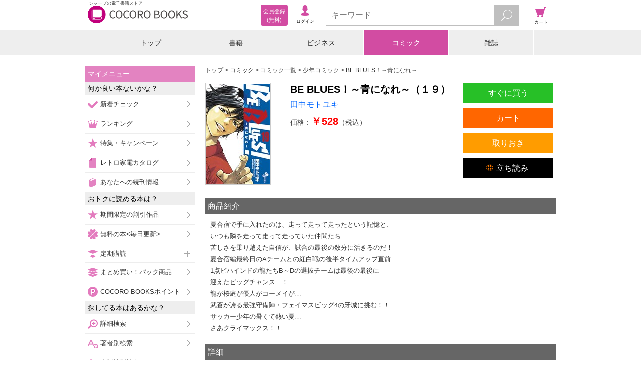

--- FILE ---
content_type: text/javascript;charset=utf-8
request_url: https://galapagosstore.com/api/mbm/recommend?type=i2i&number=40&item=681201&callback=jQuery19105680948794684195_1769278182152&_=1769278182153
body_size: 19492
content:
/**/jQuery19105680948794684195_1769278182152({"status":true,"request_parameter":{"type":"i2i","item":"681201","number":"40","callback":"jQuery19105680948794684195_1769278182152"},"response":{"hits":180,"items":40,"item":[{"category":"コミック","restricted":0,"start_date":"2025-09-25T00:00:00.000+09:00","product_id":3858242,"series_id":354781,"author":["里見有","中西モトオ"],"genre":["青年コミック"],"short_caption":"元治元年（1864年）、突然、甚夜のもとを訪ねてきた畠山泰秀の依頼は、配下の鬼を討ってほしいというものだった。鬼の名は岡田貴一。剣の腕は随…","long_caption":"元治元年（1864年）、突然、甚夜のもとを訪ねてきた畠山泰秀の依頼は、配下の鬼を討ってほしいというものだった。鬼の名は岡田貴一。剣の腕は随一だが、誰彼構わず斬り殺す人斬りになってしまったという。甚夜は訝しみながらも、岡田の待つ江戸橋へと向かう。幕末の動乱を背景に、移り行く時の流れを描く第九巻！","title":"鬼人幻燈抄（コミック）（９）","publisher":"双葉社","book_code":"sstb-B101-1101001-PCO_kizingento_001_0009-0","series":"鬼人幻燈抄（コミック）","thumbnail_path":"/b/i/1101001/95/3594438/sstb-97845754409800000000.jpg","weight":0,"sales_price":770},{"category":"コミック","restricted":0,"start_date":"2026-01-05T00:00:00.000+09:00","product_id":4042193,"series_id":38127,"author":["石ノ森章太郎","井上敏樹","横島一","白倉伸一郎"],"genre":["青年コミック"],"short_caption":"駆けるライジングマイティ、怒りの一撃！！","long_caption":"圧倒的な存在である「ン・ダグバ・ゼバ」を前にし、\u003cbr/\u003e変身はおろか、動くすら出来なかった五代と津上。\u003cbr/\u003eダグバが自ら姿を消したことで事態は一旦の収束を迎えたが\u003cbr/\u003eその矢先に「ゴ・ジャラジ・ダ」が雀荘に現れたとの連絡が入りーー！？\u003cbr/\u003e【ゴ・ジャラジ・ダ編】ここに完結！！！","title":"仮面ライダークウガ29（ヒーローズコミックス）","publisher":"ヒーローズ","book_code":"mbj-27488-130147371-001-001","series":"仮面ライダークウガ","thumbnail_path":"/b/i/27488/14/3773222/mbj-27488-130147371-001-001_org27488_5239639_l.jpg","weight":0,"sales_price":792},{"category":"コミック","restricted":0,"start_date":"2026-01-20T00:00:00.000+09:00","product_id":4071629,"series_id":148939,"author":["谷嶋イサオ","綱本将也"],"genre":["青年コミック"],"short_caption":"アジア大会を順調に勝ち進み、ついに決勝で韓国と戦うことになった日本。南井のゴールで先制するも、PKで韓国に同点ゴールを決められてしまう。結…","long_caption":"アジア大会を順調に勝ち進み、ついに決勝で韓国と戦うことになった日本。南井のゴールで先制するも、PKで韓国に同点ゴールを決められてしまう。結束力が高まった千明たちは、韓国相手に勝ち越すことができるのか…!?","title":"Mr.CB（１７）","publisher":"秋田書店","book_code":"sstb-B101-1101006-PCO_misutahsih_007_0017-0","series":"Mr.CB","thumbnail_path":"/b/i/1101006/74/3801671/sstb-25301001020285017000.jpg","weight":0,"sales_price":781},{"category":"コミック","restricted":0,"start_date":"2025-06-16T00:00:00.000+09:00","product_id":3712674,"series_id":84460,"author":["三浦純","阿部正行"],"genre":["青年コミック"],"short_caption":"魔族との戦争により人族が滅亡寸前まで追い詰められた前世の記憶を武器に、悲劇的な未来を回避すべく奮闘する魔法剣士カイル。二度目の人生でもついに…","long_caption":"魔族との戦争により人族が滅亡寸前まで追い詰められた前世の記憶を武器に、悲劇的な未来を回避すべく奮闘する魔法剣士カイル。二度目の人生でもついに魔族からの総攻撃「大侵攻」が始まった！　カイルの働きもあり人族は戦いを有利に進めていたが、黒翼率いる魔族が徐々に不穏な動きを見せ始め、戦局は思いもよらぬ方向へ向かう。はたしてカイルは人族を勝利へ導くことができるのか!?　世界の運命を変える二周目の冒険譚、遂に完結！","title":"強くてニューサーガ11","publisher":"アルファポリス","book_code":"sstb-B511-1511728-BT000039520301101101900209","series":"強くてニューサーガ","thumbnail_path":"/b/i/1511728/8C/3453176/BT000039520301101101900209_001_00_resize.jpg","weight":0,"sales_price":770},{"category":"コミック","restricted":0,"start_date":"2026-01-16T00:00:00.000+09:00","product_id":4050632,"series_id":143026,"author":["金城宗幸","ノ村優介"],"genre":["少年コミック"],"short_caption":"Ｕ－２０Ｗ杯、初戦終了まで残り１５分！　日本が３点差で突き放すも、ナイジェリアも負けじと才能を開花！！　試合の行方は…。","long_caption":"2018年、W杯。日本代表は無残に散った。今大会もベスト16止まり…。アジアでは強豪？ 組織力は世界レベル？ そんなことは、もう聞き飽きた！ 課題は、絶対的な「エースストライカー」の不在。悲願“W杯優勝”のために、ゴールに飢え、勝利に渇き、試合を一変させる革新的な“１人”を作るべく、日本フットボール連合は300人のユース年代の選手達を招集する。まだ無名の高校２年生・潔世一は、己のエゴを以って299人を蹴落とし、最強のエースストライカーの道を駆け上れるか!? 登場人物、全員“俺様”！ 史上最もイカれたエゴイストFWサッカー漫画、ここに開幕!!\u003cbr/\u003e\u003cbr/\u003e\u003cbr/\u003eU-20W杯、初戦終了まで残り15分！　試合は日本が３点差で突き放すも、ナイジェリアも負けじと才能を開花!!　好奇心の探求とまだ見ぬ未来を追い求め、エゴイストたちが世界に届く一撃を狙う!!　そして熱き舞台の裏で不乱蔦が暗躍し、「SIDE-B」がついに始動へ!!","title":"ブルーロック（３７）","publisher":"講談社","book_code":"sstb-B511-1511001-BT000056109603703701900206","series":"ブルーロック","thumbnail_path":"/b/i/1511001/7F/3781304/BT000056109603703701900206_001_00_resize.jpg","weight":10,"sales_price":594},{"category":"コミック","restricted":0,"start_date":"2025-08-12T00:00:00.000+09:00","product_id":3789964,"series_id":453811,"author":["金城宗幸","三宮宏太","ノ村優介"],"genre":["少年コミック"],"short_caption":"知らなかった激情。伝えたい言葉。“ひとり”になったからこそ手にしたモノがある──。凪　誠士郎物語、堂々完結！","long_caption":"『天才』は見つける者がいて初めてその輪郭を成す──。\u003cbr/\u003e『ブルーロック』公式スピンオフ！　原作者・金城宗幸が自ら綴る、天才・凪 誠士郎が主役のもう一つの“青い監獄”物語!!\u003cbr/\u003e\u003cbr/\u003e凪の次なる相手は世界選抜。滾る “熱”に身を任せ、異次元選手へ真っ向勝負を挑む！　一方、未だ『奪敵決戦』中の玲王。士道に埋もれず自分の“色”を見つけ出せるのか!?　そして、再逢の時！ 知らなかった激情。伝えたい言葉。“ひとり”になったからこそ手にしたモノがある──。再び重なり示される、新しい“ふたり”の未来図とは!?\u003cbr/\u003e凪 誠士郎物語、堂々完結！　そして天才はさらなる未来へ!!","title":"ブルーロック－ＥＰＩＳＯＤＥ　凪－（８）","publisher":"講談社","book_code":"sstb-B511-1511001-BT000123036500800801900206","series":"ブルーロック－ＥＰＩＳＯＤＥ　凪－","thumbnail_path":"/b/i/1511001/D6/3528230/BT000123036500800801900206_001_00_resize.jpg","weight":0,"sales_price":627},{"category":"コミック","restricted":0,"start_date":"2025-12-26T00:00:00.000+09:00","product_id":4032590,"series_id":31727,"author":["大武ユキ"],"genre":["青年コミック"],"short_caption":"ついに千尋、日本代表！！\u003cbr/\u003e\u003cbr/\u003e累計200万部（紙＋電子）突破！ \u003cbr/\u003eオンリーワン“うんちく系”サッカー漫画、最新刊!!\u003c…","long_caption":"ついに千尋、日本代表！！\u003cbr/\u003e\u003cbr/\u003e累計200万部（紙＋電子）突破！ \u003cbr/\u003eオンリーワン“うんちく系”サッカー漫画、最新刊!!\u003cbr/\u003e\u003cbr/\u003e初めての日本代表戦デビュー！\u003cbr/\u003e\u003cbr/\u003e【あらすじ】\u003cbr/\u003eリートフェルト監督率いる\u003cbr/\u003e新生・日本代表に招集された千尋。\u003cbr/\u003e初陣となるウルグアイ代表との\u003cbr/\u003e親善試合で果たして活躍できるのか。\u003cbr/\u003e“特別な青いユニフォーム”――\u003cbr/\u003eそこで千尋が見る景色とは…？\u003cbr/\u003e\u003cbr/\u003e【巻末記事】\u003cbr/\u003e元サッカー日本代表 今野泰幸選手×大武ユキ 特別対談を収録!!","title":"フットボールネーション（２０）","publisher":"小学館","book_code":"sstb-B211-1211004-BT000020863902002001900203","series":"フットボールネーション","thumbnail_path":"/b/i/1211004/72/3763856/BT000020863902002001900203_001_00_resize.jpg","weight":9,"sales_price":759},{"category":"コミック","restricted":0,"start_date":"2025-06-28T00:00:00.000+09:00","product_id":3738124,"series_id":126051,"author":["イチソウヨウ","タカハシあん","のちた紳"],"genre":["青年コミック"],"short_caption":"無事に開校式を迎えることができたベーたち。バリラ校長の開校宣言に生徒たちの熱気は最高潮に！そんな中、一度村を襲った悪魔ちゃんが再び襲来…！…","long_caption":"無事に開校式を迎えることができたベーたち。バリラ校長の開校宣言に生徒たちの熱気は最高潮に！そんな中、一度村を襲った悪魔ちゃんが再び襲来…！と思いきやまさかの入学希望！？生徒たちから入学の反対意見が出る中、バリラが「ある提案」をして――。悪魔ちゃんが村にやって来た意外な理由が明かされる！","title":"村人転生 最強のスローライフ（コミック）（１６）","publisher":"双葉社","book_code":"sstb-B101-1101001-PCO_murabitote_001_0016-0","series":"村人転生 最強のスローライフ（コミック）","thumbnail_path":"/b/i/1101001/C6/3477888/sstb-97845754218420000000.jpg","weight":0,"sales_price":748},{"category":"コミック","restricted":0,"start_date":"2026-01-15T00:00:00.000+09:00","product_id":4063445,"series_id":447421,"author":["雷句誠"],"genre":["少年コミック"],"short_caption":"100名の魔物の子が戦い合う魔界の王を決める戦いが終わったその後。魔界は謎の侵略者によって滅びかけていた。魔物は術を全て奪われ、人の心の力で…","long_caption":"100名の魔物の子が戦い合う魔界の王を決める戦いが終わったその後。魔界は謎の侵略者によって滅びかけていた。魔物は術を全て奪われ、人の心の力で術を出す「魔本」も全て燃やされていた。その絶望の中、魔物と人が再び出会い、戦いを共にする。 \u003cbr/\u003e\u003cbr/\u003ePage.30～35を収録。巻末には描き下ろしおまけマンガを収録。","title":"金色のガッシュ！！ 2  （6）","publisher":"BIRGDIN BOARD Corp.","book_code":"sstb-B511-1511860-BT000121560700600601900209","series":"金色のガッシュ！！ 2","thumbnail_path":"/b/i/1511860/23/3793670/BT000121560700600601900209_001_00_resize.jpg","weight":0,"sales_price":550},{"category":"コミック","restricted":0,"start_date":"2025-07-09T00:00:00.000+09:00","product_id":3738722,"series_id":565066,"author":["望月秋五郎","白石新"],"genre":["少年コミック"],"short_caption":"１０大諸侯による汚い罠――しかしそれすらも、アルフレッドの思惑通り！？　謀略張り巡る北方遠征編、開幕！！","long_caption":"至天の大賢者セドリック。圧倒的な魔導の力により生ける伝説とも呼ばれていた彼だが、部下の裏切りにより非運の死を遂げてしまう。己の力に限界を感じていたセドリックは、転生の法理を使用して子どもからのやり直しを図る。しかし、転生先は魔法の才能ナシで親からも勘当された落ちこぼれのいじめられっ子!? 自らの命を捧げてまでセドリックを呼び出した青年の為、最強賢者のやり直し復讐ファンタジー、開幕!!\u003cbr/\u003e\u003cbr/\u003e“10大諸侯”と敵対したアルフレッドは、\u003cbr/\u003eベイリアル家の当主権を剥奪されてしまう。\u003cbr/\u003eさらに…勝ち目のない\u003cbr/\u003e蛮族討伐の遠征に招集され、\u003cbr/\u003e死地に追いやられるが――\u003cbr/\u003e全てはアルフレッドの思惑通り。\u003cbr/\u003e腐り切った帝国を建て直す壮大な計画…\u003cbr/\u003eその序章が始まったのだった！\u003cbr/\u003e\u003cbr/\u003e頭脳戦を挑むこと自体が大間違い！\u003cbr/\u003e謀略張り巡る北方遠征編、開幕！！","title":"魔術ギルド総帥～生まれ変わって今更やり直す２度目の学院生活～（９）","publisher":"講談社","book_code":"sstb-B511-1511001-BT000147213900900901900206","series":"魔術ギルド総帥～生まれ変わって今更やり直す２度目の学院生活～","thumbnail_path":"/b/i/1511001/E9/3478446/BT000147213900900901900206_001_00_resize.jpg","weight":0,"sales_price":792},{"category":"コミック","restricted":0,"start_date":"2025-11-11T00:00:00.000+09:00","product_id":3924774,"series_id":246973,"author":["身ノ丈あまる","神埼黒音"],"genre":["青年コミック"],"short_caption":"ユーリティアス王国へと向かう道中で新たな仲間、宮王子蓮の召喚を行った魔王。波乱の幕開けとなる召喚だったが、無事に？終えることができ、ようや…","long_caption":"ユーリティアス王国へと向かう道中で新たな仲間、宮王子蓮の召喚を行った魔王。波乱の幕開けとなる召喚だったが、無事に？終えることができ、ようやく目的地へと到着した。しかし、到着早々スラム街での問題に首を突っ込み撃退したところ、またもや勘違いが起こり、国家間戦争の引き金を引いてしまう！？“天獄のキング”が台風の目となり、魔王様はユーリティアス王国で大暴れ――！見た目は魔王、中身は一般人！「小説家になろう」発、大人気勘違い系ファンタジー、コミカライズ新シリーズ第11弾！","title":"魔王様、リトライ！R（コミック）（１１）","publisher":"双葉社","book_code":"sstb-B101-1101001-PCO_maousamari_004_0011-0","series":"魔王様、リトライ！R（コミック）","thumbnail_path":"/b/i/1101001/E0/3658998/sstb-97845754224810000000.jpg","weight":0,"sales_price":770},{"category":"コミック","restricted":0,"start_date":"2025-12-11T00:00:00.000+09:00","product_id":3995417,"series_id":277297,"author":["進行諸島（GA文庫／SBクリエイティブ刊）","月澪＆彭傑（Friendly Land）","風花風花"],"genre":["少年コミック"],"short_caption":"たゆまぬ思考と鍛錬により、最弱の紋章ながら、最強に至った魔法使いがいた。さらなる力を求めた彼は、仲間との共闘に活路を見出す。選ばれたのは、人…","long_caption":"【暗黒竜にとっては、楽勝ですよ!?】\u003cbr/\u003eたゆまぬ思考と鍛錬により、最弱の紋章ながら、最強に至った魔法使いがいた。さらなる力を求めた彼は、仲間との共闘に活路を見出す。選ばれたのは、人化した暗黒竜の少女イリスと、ランク11冒険者の魔法使いユリルと剣士ロイター。パーティーを結成し強くなることを誓い合う。魔法理論を超越した力…『理外の術』を持つ『熾天会』。様々な『理外の術』を持つ『熾天会』の刺客たち。その予測不能な攻撃も最強賢者の前では無力…!?ついに支部の中枢にたどり着くが、そこにいたのは…。もうひとつの異世界「紋章」ファンタジーをコミカライズ！原作者書き下ろしショートストーリーも収録！\u003cbr/\u003e(C)Shinkoshoto/SB Creative Corp.Original Character Designs:(C)Huuka Kazabana/SB Creative Corp. (C)2025 Friendly Land","title":"殲滅魔導の最強賢者　無才の賢者、魔導を極め最強へ至る 10巻","publisher":"スクウェア・エニックス","book_code":"sstb-B511-1511143-BT000088082401001001900209","series":"殲滅魔導の最強賢者　無才の賢者、魔導を極め最強へ至る","thumbnail_path":"/b/i/1511143/4F/3727535/BT000088082401001001900209_001_00_resize.jpg","weight":0,"sales_price":770},{"category":"コミック","restricted":0,"start_date":"2025-12-26T00:00:00.000+09:00","product_id":4013405,"series_id":382177,"author":["アラカワシン","戸倉儚"],"genre":["青年コミック"],"short_caption":"97階層、98階層の突破により、史上初の２階層まとめての開催となる踏破祭は、フィールブロンにかつてない熱狂をもたらした。同時に、”竜の翼”…","long_caption":"97階層、98階層の突破により、史上初の２階層まとめての開催となる踏破祭は、フィールブロンにかつてない熱狂をもたらした。同時に、”竜の翼”による闇地図使用の醜聞が流れ、熱狂の渦は、暴動という形で”竜の翼”に波及する。”竜の翼”の関係者としての自覚が、ヴィムをかつての「居場所」へ導く。そこでヴィムの目に飛び込んできたのは、憲兵に捕えられる団員達、燃え盛るパーティハウス…そして、独り逃亡を図るクロノスの姿だった。クロノスと視線を交わしたヴィムは、彼の憎悪を感じ取り、決闘を覚悟するのだった――。因縁の果てに待つのは執着か、決着か。シリーズ累計300万部突破の大人気ファンタジー第10巻!!","title":"雑用付与術師が自分の最強に気付くまで（コミック）（１０）","publisher":"双葉社","book_code":"sstb-B101-1101001-PCO_zatuyoufuy_001_0010-0","series":"雑用付与術師が自分の最強に気付くまで（コミック）","thumbnail_path":"/b/i/1101001/02/3745166/sstb-97845754231810000000.jpg","weight":5,"sales_price":814},{"category":"コミック","restricted":0,"start_date":"2025-10-20T00:00:00.000+09:00","product_id":3893158,"series_id":636613,"author":["桐沢十三","小川悟"],"genre":["青年コミック"],"short_caption":"十五年ものチュートリアル期間を経た上で、相棒のナビ、ガイルと共に異世界へ転生したテンマ。辺境の村に住む獣人、ランガとその家族に居候させてもら…","long_caption":"十五年ものチュートリアル期間を経た上で、相棒のナビ、ガイルと共に異世界へ転生したテンマ。辺境の村に住む獣人、ランガとその家族に居候させてもらう事になり、恩返しとして村のインフラ整備などに協力する。ところが、よそ者の活躍で自分の権力が脅かされると邪推した村長の息子、ウジロネにより、危険な仕事を依頼される。しかも、同行するのは、冷静な判断力と強靭な身体能力を持つ刺客、ズラタン。いつ背後から刺されるかも分からない状況の中で、テンマは、ズラタンが悪い人間では無いのではないかと考え始める。力だけで解決するのは簡単だが、そうはしたくない。テンマの想いと選択が、予想外の事態を巻き起こしていく──！","title":"転生前のチュートリアルで異世界最強になりました。　準備し過ぎて第二の人生はイージーモードです！３","publisher":"アルファポリス","book_code":"sstb-B511-1511728-BT000170136200300301900209","series":"転生前のチュートリアルで異世界最強になりました。　準備し過ぎて第二の人生はイージーモードです！","thumbnail_path":"/b/i/1511728/2C/3628306/BT000170136200300301900209_001_00_resize.jpg","weight":0,"sales_price":792},{"category":"コミック","restricted":0,"start_date":"2025-10-09T00:00:00.000+09:00","product_id":3872438,"series_id":696770,"author":["海空りく","西田拓矢"],"genre":["少年コミック"],"short_caption":"この搾取からは逃れられない─────！？","long_caption":"村人に裏切られ集落から脱出した“錬金術士”マグナは、街で「錬金術士協会採用試験」を受けるもチートすぎる能力から不正を疑われ不合格に。失意の中、ルチアとリズに誘われ冒険者として新しい人生を歩み始めた矢先――「捜したよ マグナ」突如現れた村長に動揺するマグナ。一方で、ルチアたちにも危険が迫る!?　最強の錬金術で切り拓く人生逆転冒険譚、第2巻！","title":"限界集落を脱村した錬金術士、都会で“最強”なのがバレまくる。～老害どもにはいい加減愛想が尽きました～（２）","publisher":"講談社","book_code":"sstb-B511-1511001-BT000195074900200201900206","series":"限界集落を脱村した錬金術士、都会で“最強”なのがバレまくる。～老害どもにはいい加減愛想が尽きました～","thumbnail_path":"/b/i/1511001/29/3608128/BT000195074900200201900206_001_00_resize.jpg","weight":0,"sales_price":792},{"category":"コミック","restricted":0,"start_date":"2025-10-03T00:00:00.000+09:00","product_id":3867216,"series_id":650731,"author":["高橋陽一"],"genre":["少年コミック"],"short_caption":"※このコミックスは「キャプテン翼WORLD」に掲載されたネーム形式での連載話を収録しております。ご注意ください。　スペインと日本のマドリッド…","long_caption":"※このコミックスは「キャプテン翼WORLD」に掲載されたネーム形式での連載話を収録しております。ご注意ください。　スペインと日本のマドリッド五輪男子サッカー準決勝。終始スペインペースだった延長戦前半。しかし日本は落ち着きを取り戻した途中出場・沢田タケシのパスから少ないチャンスを作り出して…!?","title":"キャプテン翼 ライジングサン FINALS 8","publisher":"集英社","book_code":"sstb-B511-1511069-BT000175442900800801900207","series":"キャプテン翼 ライジングサン FINALS","thumbnail_path":"/b/i/1511069/46/3603090/BT000175442900800801900207_001_00_resize.jpg","weight":8,"sales_price":300},{"category":"書籍","restricted":0,"start_date":"2018-06-21T00:00:00.000+09:00","product_id":723651,"series_id":null,"author":["マリア・Ｖ・スナイダー","宮崎真紀"],"genre":["SF・ファンタジー小説"],"short_caption":"守るものができた時、人はまた強くなる。\u003cbr/\u003e\u003cbr/\u003eいまだ魔力が消えた理由がわからず試練の時に耐えるイレーナ。そんななか最高司令官とヴ…","long_caption":"守るものができた時、人はまた強くなる。\u003cbr/\u003e\u003cbr/\u003e何者かに毒矢で射られたあと魔力を失ったイレーナ。いまだ力は戻らず、その原因も解明できないまま試練の時が続いていた。そんななか、長年苦楽をともにしてきたヴァレクと最高司令官の間の溝はいよいよ決定的に。ヴァレクは苦悩の末、ついにある大きな決断を下す――。交錯する思惑と、その裏で蠢く陰謀……怒涛の展開でクライマックスに向け加速する、〈霊魂の探しびと篇〉第2幕！","title":"イレーナ、闇の先へ","publisher":"ハーパーコリンズ・ジャパン","book_code":"sstb-B511-1511700-BT000052854900100101900209","series":null,"thumbnail_path":"/b/i/1511700/11/642861/BT000052854900100101900209_001_00_resize.jpg","weight":0,"sales_price":1038},{"category":"コミック","restricted":0,"start_date":"2025-09-27T00:00:00.000+09:00","product_id":3830492,"series_id":549721,"author":["三越はるは","針谷慶太","ハル犬"],"genre":["青年コミック"],"short_caption":"常識外れの魔導武器で、災害級の怪物を倒せ!!　俺TUEEE＆武器TUEEEの成り上がりファンタジー第3弾！","long_caption":"楽園竜に眠る伝説の鉱石ミスリルを求めダンジョンへ入ったマキナたち。\u003cbr/\u003e同じくミスリルを狙うトレジャーハントギルド『ローズ団』と対峙したものの、マキナは無事ミスリルを手に入れる。\u003cbr/\u003e一方で楽園竜はロックトレントに寄生され、ピンチを迎えていた。\u003cbr/\u003eリサーナに楽園竜を救ってほしいと頼まれたマキナたちは4人で討伐に向かうが、環境に合わせて姿を変えるロックトレントの性質に苦戦を強いられる。\u003cbr/\u003e災害級のモンスターを前に、マキナたちはどう危機を打ち砕くのか――！","title":"「雑魚には鍛冶がお似合いだwww」と言われた鍛冶レベル9999の俺、追放されたので冒険者に転職する ～最強武器で無双しながらギルドで楽しく暮らします～ コミック版　（3）","publisher":"ぶんか社","book_code":"sstb-B511-1511619-BT000143868800300301900209","series":"「雑魚には鍛冶がお似合いだwww」と言われた鍛冶レベル9999の俺、追放されたので冒険者に転職する ～最強武器で無双しながらギルドで楽しく暮らします～ コミック版","thumbnail_path":"/b/i/1511619/21/3567560/BT000143868800300301900209_001_00_resize.jpg","weight":0,"sales_price":858},{"category":"コミック","restricted":0,"start_date":"2025-12-17T00:00:00.000+09:00","product_id":3989207,"series_id":671390,"author":["伸びた髪","三河ごーすと"],"genre":["少年コミック"],"short_caption":"『義妹生活』三河ごーすと最新作！思い出になったはずの恋が、全部まとめて動き出す！！","long_caption":"『義妹生活』三河ごーすと最新作！\u003cbr/\u003e思い出になったはずの恋が、全部まとめて動き出す！！\u003cbr/\u003e\u003cbr/\u003e映画が趣味の叶江廻は\u003cbr/\u003e恋愛フラグが立った小中高の同級生と\u003cbr/\u003e大学の映画仲間・大塚大空と\u003cbr/\u003e映画サークルで活動中！\u003cbr/\u003e\u003cbr/\u003e廻の幼馴染・幼内幼奈が登場し\u003cbr/\u003e今の恋愛感情を追求されまくった廻。\u003cbr/\u003e強烈にヒロインを意識する中、\u003cbr/\u003eみんなで「夏祭り」に行くことにーー！？\u003cbr/\u003e\u003cbr/\u003e恋愛フラグ大回収ラブコメディ、第3巻！！","title":"卒業アルバムの彼女たち（３）","publisher":"講談社","book_code":"sstb-B511-1511001-BT000184055500300301900206","series":"卒業アルバムの彼女たち","thumbnail_path":"/b/i/1511001/35/3721526/BT000184055500300301900206_001_00_resize.jpg","weight":0,"sales_price":594},{"category":"コミック","restricted":0,"start_date":"2024-06-28T00:00:00.000+09:00","product_id":3246467,"series_id":603685,"author":["柴嶺タカシ","マライヤ・ムー","今井三太郎","蒼乃白兎","福きつね"],"genre":["少年コミック"],"short_caption":"【極めた錬金術で最強のラスボス達を仲間にして異世界サバイバル!!】気づけばSSSランクを超えてラスボス達を従える魔境の覇者に!?","long_caption":"【極めた錬金術で最強のラスボス達を仲間にして異世界サバイバル!!】\u003cbr/\u003e勇者として異世界に召喚されたソラ。他の転移者が戦闘スキルを授かる中、ソラは外れとされる錬金術のスキルを授かり、役立たずだと即追放されてしまう。着の身着のまま飛ばされたのはSSSランクの魔境でいきなり絶体絶命になってしまい――。\u003cbr/\u003e「《鑑定》に《構築》、《合成》・・・？ 全然外れスキルじゃない！」\u003cbr/\u003e戦闘に支援、クラフトと錬金術がとんでも万能スキルであることがわかり、SSSランク魔境を無双状態!! ラスボス級の魔物も仲間にして、知らぬ間に魔境を統べる存在になっていて・・・？  無敵の錬金術で最強の仲間たちと共に型破りな異世界サバイバルが始まる！ \u003cbr/\u003e（この作品は電子コミック誌comicグラスト62・64・68・70・73号に収録されています。重複購入にご注意ください）","title":"外れスキルでSSSランク魔境を生き抜いたら、世界最強の錬金術師になっていた～快適拠点をつくって仲間と楽しい異世界ライフ～ 1巻","publisher":"スターツ出版","book_code":"mbj-20606-127021446-001-001","series":"外れスキルでSSSランク魔境を生き抜いたら、世界最強の錬金術師になっていた～快適拠点をつくって仲間と楽しい異世界ライフ～(未定義シリーズ)","thumbnail_path":"/b/i/20606/83/3002361/mbj-20606-127021446-001-001_org20606_3760241_l.jpg","weight":4,"sales_price":726},{"category":"書籍","restricted":0,"start_date":"2025-09-11T00:00:00.000+09:00","product_id":3847186,"series_id":706166,"author":["赤神諒"],"genre":["小説一般"],"short_caption":"戦国の世に、宿命を背負い生まれてきた戸次八幡丸。彼は、父・戸次親家が主君・大友親治の愛息を死なせた罰として、死に追い込まれた母の腹から取り出…","long_caption":"戦国の世に、宿命を背負い生まれてきた戸次八幡丸。彼は、父・戸次親家が主君・大友親治の愛息を死なせた罰として、死に追い込まれた母の腹から取り出された子であるがゆえに、「鬼の子」と呼ばれていた。幼い頃から北九州にて戦の才を発揮した八幡丸は、戸次鑑連と名を改め、やがて大友最強の将と称えられるようになる。多くの家臣に囲まれながら、最愛の女性・お道を妻に迎え、幸せに包まれた日々を過ごす鑑連だったが、過酷な運命が襲いかかり……。後の立花道雪を主人公にした、歴史小説の傑作が待望の文庫化！（解説・内田剛）","title":"戦神","publisher":"角川春樹事務所","book_code":"sstb-B511-1511211-BT000200542700100101900209","series":"戦神","thumbnail_path":"/b/i/1511211/78/3583714/BT000200542700100101900209_001_00_resize.jpg","weight":0,"sales_price":1188},{"category":"書籍","restricted":0,"start_date":"2025-09-05T00:00:00.000+09:00","product_id":3832142,"series_id":517339,"author":["井原忠政"],"genre":["歴史・戦記・時代小説"],"short_caption":"豊臣兄弟といざ出陣！戦国出世物語第六弾！","long_caption":"豊臣兄弟といざ出陣！戦国出世物語第六弾！\u003cbr/\u003eいざ雲海の城攻め！\u003cbr/\u003e豊臣兄弟の信を得よ、与一郎！\u003cbr/\u003e「但馬は、小一郎に任せるがや」……黒田官兵衛が取り仕切る評定の場で、兄秀吉より但馬侵攻を命じられた秀長は、三千人を率いて生野銀山、岩洲城、そして反織田勢力の旗頭・太田垣が籠る竹田城を落とすべく動き出す。\u003cbr/\u003e一方、「正直無双」を旗印に掲げた結果、秀吉の勘気をこうむり三千石の機会を逃したばかりの与一\u003cbr/\u003e郎。秀長采配の下で手柄を上げての出世を目指すも、朋輩藤堂高虎に先を越され、家来同士は仲違い、扱いの難しい女足軽と、幸先は思わしくない。さらに、夜を徹して百匁筒を大手門に撃ち込み続けよ、という過酷な役目で……。\u003cbr/\u003e「三河雑兵心得」と対をなす、戦国出世物語\u003cbr/\u003e上司に部下に何かと難儀な第六巻！","title":"竹田城忠義　北近江合戦心得〈六〉","publisher":"小学館","book_code":"mbj-20005-129433230-001-001","series":"北近江合戦心得","thumbnail_path":"/b/i/20005/0D/3569166/mbj-20005-129433230-001-001_org20005_4965378_l.jpg","weight":5,"sales_price":737},{"category":"書籍","restricted":0,"start_date":"2023-09-17T00:00:00.000+09:00","product_id":2871379,"series_id":null,"author":["奥田理恵"],"genre":["コンピュータ・IT"],"short_caption":"本書は『ひと目でわかるPowerApps　ノンコーディングでのビジネスアプリ作成入門』（2018年）、『ひと目でわかるPowerApps　ロ…","long_caption":"※この商品はタブレットなど大きいディスプレイを備えた端末で読むことに適しています。また、文字だけを拡大することや、文字列のハイライト、検索、辞書の参照、引用などの機能が使用できません。\u003cbr/\u003e\u003cbr/\u003ePower Appsはマイクロソフト社が提供するクラウドサービスで、Power Platformというローコードプラットフォームに含まれるサービスの1つです。コーディングを必要とせず、あらかじめ用意された部品（コントロール）をPowerPointのように画面上に配置し、Excelのように数式を用いて動作を設定しながらアプリ作成が行えます。業務のデジタル化・効率化への関心が高まるなか、Power Appsへの注目もますます高まっています。\u003cbr/\u003e　本書は、Power Appsを使って業務アプリを作成する方法や、作成したアプリの共有・管理、Power Automate、SharePoint、Teamsとの連携に関する内容をまとめた解説書です。アプリ作成に使用するデータソース（Excelファイル）はダウンロードできるので、本書の手順を実際に操作しながら読み進むことができます。\u003cbr/\u003e　本書は『ひと目でわかるPowerApps　ノンコーディングでのビジネスアプリ作成入門』（2018年）、『ひと目でわかるPowerApps　ローコードで作成するビジネスアプリ入門　改訂新版』（2020年）に続く第3版になります。今回の改訂では以前よりも有償ライセンスでの利用ニーズが増加したことを反映し、Microsoft Dataverseを含めた利用方法、およびモデル駆動型アプリについて大幅に加筆しました。その一方でこれまで同様、Microsoft 365ライセンスでの利用ニーズも大きいため、SharePointおよびTeamsとの連携についても扱っています。","title":"ひと目でわかるPower Apps　ローコードで作成するビジネスアプリ入門　第3版","publisher":"日経BP","book_code":"sstb-B511-1511872-BT000142337500100101900209","series":null,"thumbnail_path":"/b/i/1511872/B0/2648386/BT000142337500100101900209_001_00_resize.jpg","weight":1,"sales_price":3960},{"category":"書籍","restricted":0,"start_date":"2025-01-15T00:00:00.000+09:00","product_id":3526553,"series_id":null,"author":["矢野隆"],"genre":["歴史・戦記・時代小説"],"short_caption":"秀吉軍対北条家。膠着する籠城戦の中、忍者たちは小田原城を舞台に闇の中で激しく戦っていた。書下ろし歴史小説・新シリーズ第１作！","long_caption":"秀吉軍対北条家。膠着する籠城戦の中、忍者たちは小田原城を舞台に闇の中で激しく戦っていた。書下ろし歴史小説・新シリーズ第１作！\u003cbr/\u003e\u003cbr/\u003e天正18年（1590年）、関東の雄である北条氏の本拠・小田原城が関白・豊臣秀吉の軍勢に囲まれていた。その数、10万。総勢では20万。もはや北条方に勝ち目はなかった。そんな籠城戦の中、徳川家康は伊賀忍者の服部半蔵を城中に潜入させようと画策していた。北条家の当主・氏直は家康にとって娘婿であり、包囲側の身としては困った立場にあったのだ。秀吉に謀反を疑われかねない。北条家をこの戦に導いた前当主の氏政をさらい、秀吉に謝らせるのが家康の狙いだった。だが、北条には風魔という忍者集団がいて……。","title":"籠城忍　小田原の陣","publisher":"講談社","book_code":"sstb-B511-1511001-BT000176827300100101900209","series":null,"thumbnail_path":"/b/i/1511001/9B/3273725/BT000176827300100101900209_001_00_resize.jpg","weight":0,"sales_price":847},{"category":"コミック","restricted":0,"start_date":"2025-08-23T00:00:00.000+09:00","product_id":3810702,"series_id":353584,"author":["大嘘"],"genre":["青年コミック"],"short_caption":"「通勤道中でぱんつを見せてくる女の子たち」がコンセプトのイラストと漫画パートを収録した人気シリーズ第11弾です！\u003cbr/\u003e日常の中の非日常が読む…","long_caption":"「通勤道中でぱんつを見せてくる女の子たち」がコンセプトのイラストと漫画パートを収録した人気シリーズ第11弾です！\u003cbr/\u003e日常の中の非日常が読む者の日々の心と体の疲れを取り払ってくれるちょっとHで癒しの一巻をご覧あれ！\u003cbr/\u003eフェチ度MAXの魅力あふれる作品を描く大嘘の作品です。","title":"通勤道中であの娘がぱんつを見せてくる本11","publisher":"ライトリーズン","book_code":"mbj-28977-129360338-001-001","series":"通勤道中であの娘がぱんつを見せてくる本","thumbnail_path":"/b/i/28977/AF/3548374/mbj-28977-129360338-001-001_org28977_4928361_l.jpg","weight":0,"sales_price":660},{"category":"コミック","restricted":0,"start_date":"2024-06-01T00:00:00.000+09:00","product_id":3211519,"series_id":597621,"author":["アルデヒド"],"genre":["青年コミック"],"short_caption":"奴隷だった3人の少女を買った主人は、「調教」と称しつつも彼女たちを愛情をかけて育て、\u003cbr/\u003e理想の「ハーレム」を作ることにした。\u003cbr/\u003e…","long_caption":"奴隷だった3人の少女を買った主人は、「調教」と称しつつも彼女たちを愛情をかけて育て、\u003cbr/\u003e理想の「ハーレム」を作ることにした。\u003cbr/\u003e4年間で奴隷たちは三者三様に育っていき、3人とも、ご主人様の主人を慕うようになった。\u003cbr/\u003e\u003cbr/\u003e・ご主人様を病的に溺愛するディジー\u003cbr/\u003e・勤勉で真面目だが、素直じゃない所があるルベリィ\u003cbr/\u003e・気ままで食っちゃ寝、猫の様な性格のコニア\u003cbr/\u003e\u003cbr/\u003e3人はそれぞれの人生を歩ませようとする主人との紆余曲折を経て、次第に夜を共にするようになっていく。\u003cbr/\u003e\u003cbr/\u003eこの作品は「奴隷を調教してハーレム作る【連載版】」に、Fantiaで公開していた内容を加え\u003cbr/\u003e再編集したものになっております。\u003cbr/\u003e総100ページのうちR18版が58pとなります。\u003cbr/\u003e個人で発行している作品の為、ページあたりのお値段が高くなっております。","title":"奴隷を調教してハーレム作る【デジタル修正版】 第三編 育てた奴隷たちと純愛ハーレムHするまでの話","publisher":"ナンバーナイン","book_code":"sstb-B511-1511852-BT000158983600300301900209","series":"奴隷を調教してハーレム作る【デジタル修正版】","thumbnail_path":"/b/i/1511852/A5/2968805/BT000158983600300301900209_001_00_resize.jpg","weight":0,"sales_price":550},{"category":"書籍","restricted":0,"start_date":"2025-12-10T00:00:00.000+09:00","product_id":3992531,"series_id":214507,"author":["井原忠政"],"genre":["歴史・戦記・時代小説"],"short_caption":"ついに東軍総大将の徳川家康が着陣した。戦功を競う猛将たちを抑えるのに四苦八苦だった茂兵衛は、その勇姿に胸をなで下ろす。一方、西軍では石田三…","long_caption":"ついに東軍総大将の徳川家康が着陣した。戦功を競う猛将たちを抑えるのに四苦八苦だった茂兵衛は、その勇姿に胸をなで下ろす。一方、西軍では石田三成が二万の兵を率い、大垣城を発って関ケ原へと進軍。いよいよ、決戦の舞台が整った。そんな折、茂兵衛は井伊直政から、家康の四男に抜け駆けで先陣を切らせたいと耳打ちされる。東軍の先鋒は福島正則。激怒されるのは必至で、ひとつ間違えば戦意の乱れから総崩れにもなりかねぬ危うい策に、茂兵衛は頭を抱える。戦国足軽出世物語、天下分け目の第十七弾！","title":"三河雑兵心得 ： 17 関ケ原仁義 下","publisher":"双葉社","book_code":"mbj-20011-130060625-001-001","series":"三河雑兵心得","thumbnail_path":"/b/i/20011/2C/3724808/mbj-20011-130060625-001-001_org20011_5192862_l.jpg","weight":0,"sales_price":770},{"category":"コミック","restricted":0,"start_date":"2025-08-19T00:00:00.000+09:00","product_id":3808040,"series_id":583697,"author":["春千秋","Erily"],"genre":["青年コミック"],"short_caption":"神から不遇職『生産者』を与えられた名門貴族家の青年エイシャル。けれども、覚醒した生産スキルを活かし信頼し合う仲間と共に僻地を快適な理想郷に作…","long_caption":"神から不遇職『生産者』を与えられた名門貴族家の青年エイシャル。けれども、覚醒した生産スキルを活かし信頼し合う仲間と共に僻地を快適な理想郷に作り替えていく。ひょんなことから手に入れた伝説の魔物、氷竜の卵。無事赤ん坊が生まれたものの幼女の姿に変身した氷竜はお屋敷を凍らせ始めて……!?","title":"最強の生産王は何がなんでもほのぼのしたいっっっ！４","publisher":"アルファポリス","book_code":"sstb-B511-1511728-BT000151598100400401900209","series":"最強の生産王は何がなんでもほのぼのしたいっっっ！","thumbnail_path":"/b/i/1511728/CB/3545772/BT000151598100400401900209_001_00_resize.jpg","weight":0,"sales_price":770},{"category":"コミック","restricted":0,"start_date":"2025-08-19T00:00:00.000+09:00","product_id":3808054,"series_id":589885,"author":["秋月たかひろ","みずうし"],"genre":["青年コミック"],"short_caption":"王都から辺境ローデシナへ左遷された王宮魔術師ドーマのもとへ、国を出奔した帝国皇女のサーシャがやってくる。サーシャは想い人であるドーマと同居す…","long_caption":"王都から辺境ローデシナへ左遷された王宮魔術師ドーマのもとへ、国を出奔した帝国皇女のサーシャがやってくる。サーシャは想い人であるドーマと同居するラウラに嫉妬心全開！　恋する乙女のガチバトル勃発――と思いきや、事態は思わぬ方向へ!?　さらには、ローデシナ征服を企むニセ王宮魔術師＆ニセ王宮騎士が本格的に動き出して……。念願のスローライフ崩壊の危機が迫る中、ドーマは最強の仲間達とともに立ち上がる！","title":"左遷でしたら喜んで！　～首席魔術師、念願の辺境スローライフを目指す～３","publisher":"アルファポリス","book_code":"sstb-B511-1511728-BT000153327900300301900209","series":"左遷でしたら喜んで！　～首席魔術師、念願の辺境スローライフを目指す～","thumbnail_path":"/b/i/1511728/68/3545786/BT000153327900300301900209_001_00_resize.jpg","weight":0,"sales_price":770},{"category":"コミック","restricted":0,"start_date":"2025-12-09T00:00:00.000+09:00","product_id":3965957,"series_id":487234,"author":["あるくひと","小川慧","ゆーにっと"],"genre":["少年コミック"],"short_caption":"心を閉ざした獣人の女性と奴隷商会で面会したソラ。果たして捜していたセラなのか否か。ソラの“人物鑑定”の結果は――！？","long_caption":"同世代のブラッディーローズの面々やソラ一行と触れ合う中で、魔法に向き合う意識が変わった聖女ミアは、ソラに魔法の教えを乞うことに。また別の日、奴隷商会で心を閉ざした獣人の女奴隷と面会したソラ。数々の戦場を生き延び“死神”とあだ名される彼女は、果たして捜していた獣人のセラなのか。ソラの“人物鑑定”の結果は――!? 信じる仲間と助け合い歩み続ける、心優しき冒険成長譚!!","title":"異世界ウォーキング（１２）","publisher":"講談社","book_code":"sstb-B511-1511001-BT000130886001201201900206","series":"異世界ウォーキング","thumbnail_path":"/b/i/1511001/2B/3698870/BT000130886001201201900206_001_00_resize.jpg","weight":0,"sales_price":792},{"category":"コミック","restricted":0,"start_date":"2025-04-09T00:00:00.000+09:00","product_id":3630868,"series_id":52571,"author":["灰原薬"],"genre":["青年コミック"],"short_caption":"度重なる災害・飢饉に、内裏では派手な宴を禁ずる命が下った。そんな中、街で火事が起こり、民が焼け出されて――!?　正しさがすれ違う、第20巻。…","long_caption":"度重なる災害・飢饉に、内裏では派手な宴を禁ずる命が下った。そんな中、街で火事が起こり、民が焼け出されて――!?　正しさがすれ違う、第20巻。舞台『応天の門』観劇レポートも収録!!","title":"応天の門　20巻","publisher":"新潮社","book_code":"sstb-B511-1511120-BT000028944902002001900209","series":"応天の門","thumbnail_path":"/b/i/1511120/EB/3374144/BT000028944902002001900209_001_00_resize.jpg","weight":0,"sales_price":792},{"category":"コミック","restricted":0,"start_date":"2024-11-22T00:00:00.000+09:00","product_id":3428947,"series_id":637613,"author":["栢山","年中麦茶太郎"],"genre":["少年コミック"],"short_caption":"不遇な人生を送っていた少年アオイは、転生して自由で気ままに幸せ異世界ライフを満喫するー！","long_caption":"不治の病のため病室で寝たきりの生活をしていたアオイは、\u003cbr/\u003eある日、ずっとプレイしていたゲームのスキルを引き継いで異世界に転生する。\u003cbr/\u003e\u003cbr/\u003e親切な受付嬢ロザリィ、朗らかな冒険者クラリッサと出会ったアオイは、前世で夢見ていた自由で気ままな幸せ異世界ライフを満喫するー！\u003cbr/\u003e\u003cbr/\u003e冒険、クラフト…のんびりでほのぼのした異世界ライフ開幕！\u003cbr/\u003e\u003cbr/\u003e【※この作品は話売り「『生産職』レベルMAXから始まるほのぼの異世界ライフ」の電子単行本版です】\u003cbr/\u003e\u003cbr/\u003e【収録内容】\u003cbr/\u003e「『生産職』レベルMAXから始まるほのぼの異世界ライフ」第1話～第5話","title":"『生産職』レベルMAXから始まるほのぼの異世界ライフ【電子単行本版】１","publisher":"ファンギルド","book_code":"sstb-B511-1511963-BT000170352500100101900209","series":"『生産職』レベルMAXから始まるほのぼの異世界ライフ【電子単行本版】","thumbnail_path":"/b/i/1511963/08/3179755/BT000170352500100101900209_001_00_resize.jpg","weight":5,"sales_price":704},{"category":"コミック","restricted":0,"start_date":"2025-08-01T00:00:00.000+09:00","product_id":3784620,"series_id":257902,"author":["chiYOMI","羽智遊紀","miyo.N"],"genre":["青年コミック"],"short_caption":"あらゆるテンプレ展開の嵐にテンション爆上がり!?\u003cbr/\u003e「小説家になろう」発、ご都合主義を逆手に取った異世界あるあるファンタジー、コミカラ…","long_caption":"あらゆるテンプレ展開の嵐にテンション爆上がり!?\u003cbr/\u003e「小説家になろう」発、ご都合主義を逆手に取った異世界あるあるファンタジー、コミカライズ最終巻！\u003cbr/\u003e\u003cbr/\u003e\u003cbr/\u003e愛する嫁を一気に3人もゲットした亮二は、ポーション作りで人脈を広げたり、新たな剣を手に入れるなど、ありとあらゆるテンプレイベントを堪能していた。\u003cbr/\u003e魔術学院入学に必要な条件を達成するため、新人冒険者のランク上げもサポートして、ゆるっと日常系に路線変更？\u003cbr/\u003e……かと思いきや、試練の洞窟で退治したはずのモンスターが異常発生する事件が勃発！\u003cbr/\u003e思わぬ新エリアを発見しつつも、再び洞窟に足を踏み入れた亮二の前に立ちはだかったのは…牛人の王!?\u003cbr/\u003e夢だったテンプレ人生も、ここで終わりなのか…!?\u003cbr/\u003e異世界で過ごす幸せの物語、ここに完結!!","title":"異世界は幸せ（テンプレ）に満ち溢れている@COMIC 第4巻","publisher":"TOブックス","book_code":"sstb-B511-1511074-BT000083081200400401900209","series":"異世界は幸せ（テンプレ）に満ち溢れている@COMIC","thumbnail_path":"/b/i/1511074/58/3523022/BT000083081200400401900209_001_00_resize.jpg","weight":5,"sales_price":704},{"category":"コミック","restricted":0,"start_date":"2025-07-26T00:00:00.000+09:00","product_id":3781694,"series_id":652209,"author":["空地大乃","色意しのぶ","Mo"],"genre":["青年コミック"],"short_caption":"「妾ならば昼夜問わず主様の役に立てる」マグレフ帝国の第五皇子ホルスは役立たずの烙印を押され、砂漠へと追放されたが、“砂魔法”を生かして“王国…","long_caption":"「妾ならば昼夜問わず主様の役に立てる」マグレフ帝国の第五皇子ホルスは役立たずの烙印を押され、砂漠へと追放されたが、“砂魔法”を生かして“王国”作りを始める。砂漠で倒れていた少女イシスとの生活も目のやり場に困ることばかりだったが、神獣の美女フィーを眷属にしたことで強引な誘いが増えて気の休まらないホルス。そんな中、ホルスを訪ねて砂漠へやってきた妹がゴブリンに捕まったことを知る――。大人気コミカライズ『魔力0で最強の大賢者 ～それは魔法ではない、物理だ！～』のコンビが贈る、追放された砂漠で建国したらハーレム化する異世界ファンタジー第2巻！","title":"砂魔法で砂の王国を作ろう ～砂漠に追放されたから頑張って祖国以上の国家を建ててみた～: 2【イラスト特典付】","publisher":"一迅社","book_code":"sstb-B511-1511176-BT000176262800200201900209","series":"砂魔法で砂の王国を作ろう ～砂漠に追放されたから頑張って祖国以上の国家を建ててみた～","thumbnail_path":"/b/i/1511176/D9/3520228/BT000176262800200201900209_001_00_resize.jpg","weight":0,"sales_price":770},{"category":"コミック","restricted":0,"start_date":"2025-04-15T00:00:00.000+09:00","product_id":3639282,"series_id":610301,"author":["添宋","茨木野"],"genre":["青年コミック"],"short_caption":"キャロラインやライカとともに、獅子の呪いを解いたヴィル。さらに獅子を操っていた付喪神も倒す。そのころ、ヴィルの弟・セッチンの武器の偽造がば…","long_caption":"キャロラインやライカとともに、獅子の呪いを解いたヴィル。さらに獅子を操っていた付喪神も倒す。そのころ、ヴィルの弟・セッチンの武器の偽造がばれ、危機に陥ったハッサーン商会を救うために、ヴィルの元婚約者のシリカルは、ヴィルに会うために汽車で帝都に向かう。その汽車には、大きな布で顔を覆い隠した怪しい男が乗っていた。帝都に向かうヴィルが見たものとは――!?","title":"追放された鍛冶師はチートスキルで伝説を作りまくる 婚約者に店を追い出されたけど、気ままにモノ作っていられる今の方が幸せです（コミック）（３）","publisher":"双葉社","book_code":"sstb-B101-1101001-PCO_tuihousare_089_0003-0","series":"追放された鍛冶師はチートスキルで伝説を作りまくる 婚約者に店を追い出されたけど、気ままにモノ作っていられる今の方が幸せです（コミック）","thumbnail_path":"/b/i/1101001/66/3382336/sstb-97845754212620000000.jpg","weight":0,"sales_price":748},{"category":"書籍","restricted":0,"start_date":"2024-12-13T00:00:00.000+09:00","product_id":3500555,"series_id":650033,"author":["赤神諒"],"genre":["小説一般"],"short_caption":"大友宗麟に仕える柴田治右衛門は、目的のためなら殺しをも厭わない、悪鬼のような残虐な男であった。主君の側室であるマリアと密通していた治右衛門は…","long_caption":"大友宗麟に仕える柴田治右衛門は、目的のためなら殺しをも厭わない、悪鬼のような残虐な男であった。主君の側室であるマリアと密通していた治右衛門は、二人の愛のために次々と罪を重ね、遂には宿将・戸次鑑連によって捕らえられてしまう。しかし約二十年後、治右衛門は天徳寺リイノと名を改め、再び大友を守るべく戦場を駆けていた……。悪鬼はなぜ、生まれ変わることができたのか？愛と信仰という二本の光に貫かれた男が、最後に起こした奇跡とは？「豊後の聖将」と呼ばれた謎多き男の生涯を描いた傑作感動長編、待望の文庫化！（解説・三田主水）","title":"大友の聖将","publisher":"角川春樹事務所","book_code":"sstb-B511-1511211-BT000175202400100101900209","series":"大友の聖将","thumbnail_path":"/b/i/1511211/63/3248697/BT000175202400100101900209_001_00_resize.jpg","weight":0,"sales_price":968},{"category":"コミック","restricted":0,"start_date":"2025-07-25T00:00:00.000+09:00","product_id":3775662,"series_id":662900,"author":["雪狸","土偶の友"],"genre":["青年コミック"],"short_caption":"数多のレアスキルと膨大な魔力を兼ね備えた「百万年に一人」の幼女として異世界転生したサクヤ。森で出会った聖獣であるヴァイスとウィン、王子である…","long_caption":"数多のレアスキルと膨大な魔力を兼ね備えた「百万年に一人」の幼女として異世界転生したサクヤ。森で出会った聖獣であるヴァイスとウィン、王子であるクロノ・リオンと一緒に、彼女はケンリスの街を訪れる。そこでは様々な出来事や個性豊かな人々が待ち受けていて――。ウィンの意外な一面が明らかになる、ここでしか読めない描き下ろし漫画も収録!!","title":"転生幼女はお願いしたい　～100万年に１人と言われた力で自由気ままな異世界ライフ～２","publisher":"アルファポリス","book_code":"sstb-B511-1511728-BT000180716300200201900209","series":"転生幼女はお願いしたい　～100万年に１人と言われた力で自由気ままな異世界ライフ～","thumbnail_path":"/b/i/1511728/44/3514336/BT000180716300200201900209_001_00_resize.jpg","weight":1,"sales_price":770},{"category":"コミック","restricted":0,"start_date":"2025-07-25T00:00:00.000+09:00","product_id":3775552,"series_id":637985,"author":["七輝翼","やまなぎ"],"genre":["女性コミック"],"short_caption":"神様の手違いで命を落とした“オバちゃん”こと小畑初子は、6歳の少女・メイロードとして異世界に転生！　美味しいものを食べたい一心で作ったソース…","long_caption":"神様の手違いで命を落とした“オバちゃん”こと小畑初子は、6歳の少女・メイロードとして異世界に転生！　美味しいものを食べたい一心で作ったソースが大ヒットし、商会を立ち上げ村は大発展。学校や温泉までできてますます賑やかに！　一方、魔法薬の素材を求め北の山へ向かったメイロードは、伝説の龍と出会って……？　世話焼き“オバちゃん”のやりたい放題スローライフ、仲間も増えてますます快調！","title":"利己的な聖人候補　とりあえず異世界でワガママさせてもらいます２","publisher":"アルファポリス","book_code":"sstb-B511-1511728-BT000170555700200201900209","series":"利己的な聖人候補　とりあえず異世界でワガママさせてもらいます","thumbnail_path":"/b/i/1511728/EB/3514226/BT000170555700200201900209_001_00_resize.jpg","weight":0,"sales_price":770},{"category":"コミック","restricted":0,"start_date":"2022-07-25T00:00:00.000+09:00","product_id":2199397,"series_id":434719,"author":["SUNRISE BEYOND","田口央斗"],"genre":["少年コミック"],"short_caption":"立ち向かえ、この未来に。","long_caption":"西暦2061年、日本は支配された。4つの世界主要経済圏によって分割統治されるに至り、日本人は隷属国の人間として虐げられる日々を送っていた。日本は各経済圏が投入した人型特殊機動兵器ＡＭＡＩＭが闊歩する世界の最前線となった。機械好きの少年、椎葉アモウは、ある日、自律思考型ＡＩ「ガイ」と出会う。これをきっかけに、アモウは日本を取り戻すための戦いに身を投じることになる。自ら組み上げたＡＭＡＩＭ「ケンブ」に乗って。\u003cbr/\u003e　SUNRISE BEYOND×BANDAI SPIRITSによる完全新作ロボットアニメーション『境界戦機』を、田口央斗による細かな描写と迫力の構図でコミカライズ!!\u003cbr/\u003eコミックス第1巻はアモウとガイの出会いから謎のＡＭＡＩＭ、ゴーストとの初戦闘までを収録。","title":"境界戦機1","publisher":"ホビージャパン","book_code":"sstb-B511-1511004-BT000118576100100101900209","series":"境界戦機","thumbnail_path":"/b/i/1511004/A7/2005270/BT000118576100100101900209_001_00_resize.jpg","weight":0,"sales_price":990},{"category":"コミック","restricted":0,"start_date":"2025-07-14T00:00:00.000+09:00","product_id":3759304,"series_id":649719,"author":["佐々木あかね","御峰。"],"genre":["青年コミック"],"short_caption":"勇者召喚に巻き込まれ異世界に子供の姿で転生した会社員・ワタル。超便利なスキルの数々を使い、召喚した前世の飼い犬・コテツや猫耳族の元気な女の子…","long_caption":"勇者召喚に巻き込まれ異世界に子供の姿で転生した会社員・ワタル。超便利なスキルの数々を使い、召喚した前世の飼い犬・コテツや猫耳族の元気な女の子・エレナ、テイムしたスライムたちと猫耳族の村で賑やかな日々を送る！　けれども、村近くの山で勇者に痛めつけられた美女魔王と出会い――。心優しき少年が異世界すべての人々を幸せにする超ほっこりファンタジー、コミカライズ第2巻！","title":"便利すぎるチュートリアルスキルで異世界ぽよんぽよん生活２","publisher":"アルファポリス","book_code":"sstb-B511-1511728-BT000175048300200201900209","series":"便利すぎるチュートリアルスキルで異世界ぽよんぽよん生活","thumbnail_path":"/b/i/1511728/23/3498436/BT000175048300200201900209_001_00_resize.jpg","weight":0,"sales_price":770}]}})

--- FILE ---
content_type: text/javascript;charset=utf-8
request_url: https://galapagosstore.com/api/mbm/health_check?callback=jQuery19105680948794684195_1769278182154&_=1769278182155
body_size: -297
content:
/**/jQuery19105680948794684195_1769278182154({"status":true,"engin":{}})